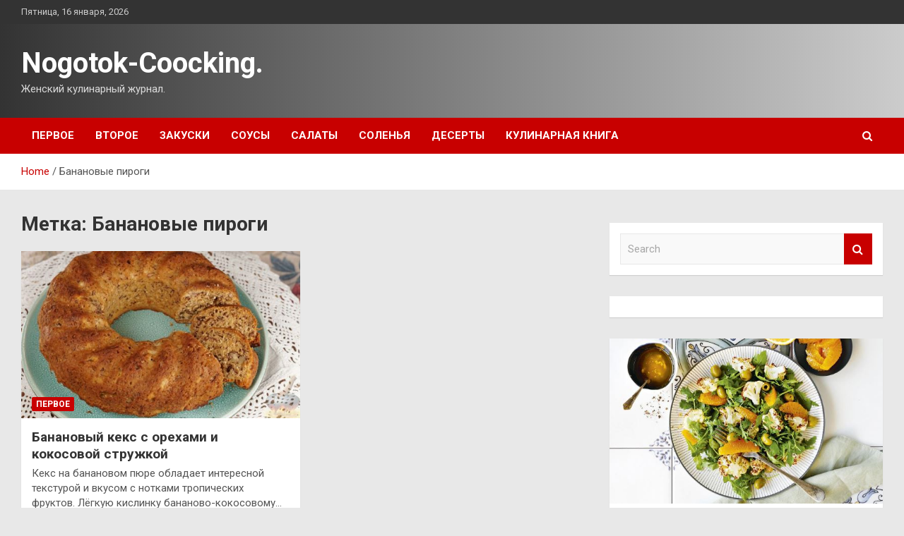

--- FILE ---
content_type: text/html; charset=UTF-8
request_url: http://nogotok-store.ru/tag/bananovye-pirogi
body_size: 13672
content:
<!doctype html>
<html lang="ru-RU">
<head>
	<meta charset="UTF-8">
	<meta name="viewport" content="width=device-width, initial-scale=1, shrink-to-fit=no">
	<link rel="profile" href="https://gmpg.org/xfn/11">

	<meta name='robots' content='index, follow, max-image-preview:large, max-snippet:-1, max-video-preview:-1' />

	<!-- This site is optimized with the Yoast SEO plugin v24.6 - https://yoast.com/wordpress/plugins/seo/ -->
	<title>Архивы Банановые пироги - Nogotok-Coocking.</title>
	<link rel="canonical" href="http://nogotok-store.ru/tag/bananovye-pirogi" />
	<meta property="og:locale" content="ru_RU" />
	<meta property="og:type" content="article" />
	<meta property="og:title" content="Архивы Банановые пироги - Nogotok-Coocking." />
	<meta property="og:url" content="http://nogotok-store.ru/tag/bananovye-pirogi" />
	<meta property="og:site_name" content="Nogotok-Coocking." />
	<meta name="twitter:card" content="summary_large_image" />
	<script type="application/ld+json" class="yoast-schema-graph">{"@context":"https://schema.org","@graph":[{"@type":"CollectionPage","@id":"http://nogotok-store.ru/tag/bananovye-pirogi","url":"http://nogotok-store.ru/tag/bananovye-pirogi","name":"Архивы Банановые пироги - Nogotok-Coocking.","isPartOf":{"@id":"http://nogotok-store.ru/#website"},"primaryImageOfPage":{"@id":"http://nogotok-store.ru/tag/bananovye-pirogi#primaryimage"},"image":{"@id":"http://nogotok-store.ru/tag/bananovye-pirogi#primaryimage"},"thumbnailUrl":"http://nogotok-store.ru/wp-content/uploads/2023/05/bananovyj-keks-s-orehami-i-kokosovoj-struzhkoj-049658e.jpg","breadcrumb":{"@id":"http://nogotok-store.ru/tag/bananovye-pirogi#breadcrumb"},"inLanguage":"ru-RU"},{"@type":"ImageObject","inLanguage":"ru-RU","@id":"http://nogotok-store.ru/tag/bananovye-pirogi#primaryimage","url":"http://nogotok-store.ru/wp-content/uploads/2023/05/bananovyj-keks-s-orehami-i-kokosovoj-struzhkoj-049658e.jpg","contentUrl":"http://nogotok-store.ru/wp-content/uploads/2023/05/bananovyj-keks-s-orehami-i-kokosovoj-struzhkoj-049658e.jpg","width":600,"height":400},{"@type":"BreadcrumbList","@id":"http://nogotok-store.ru/tag/bananovye-pirogi#breadcrumb","itemListElement":[{"@type":"ListItem","position":1,"name":"Главная страница","item":"http://nogotok-store.ru/"},{"@type":"ListItem","position":2,"name":"Банановые пироги"}]},{"@type":"WebSite","@id":"http://nogotok-store.ru/#website","url":"http://nogotok-store.ru/","name":"Nogotok-Coocking.","description":"Женский кулинарный журнал.","potentialAction":[{"@type":"SearchAction","target":{"@type":"EntryPoint","urlTemplate":"http://nogotok-store.ru/?s={search_term_string}"},"query-input":{"@type":"PropertyValueSpecification","valueRequired":true,"valueName":"search_term_string"}}],"inLanguage":"ru-RU"}]}</script>
	<!-- / Yoast SEO plugin. -->


<link rel='dns-prefetch' href='//fonts.googleapis.com' />
<style id='wp-img-auto-sizes-contain-inline-css' type='text/css'>
img:is([sizes=auto i],[sizes^="auto," i]){contain-intrinsic-size:3000px 1500px}
/*# sourceURL=wp-img-auto-sizes-contain-inline-css */
</style>
<style id='wp-block-library-inline-css' type='text/css'>
:root{--wp-block-synced-color:#7a00df;--wp-block-synced-color--rgb:122,0,223;--wp-bound-block-color:var(--wp-block-synced-color);--wp-editor-canvas-background:#ddd;--wp-admin-theme-color:#007cba;--wp-admin-theme-color--rgb:0,124,186;--wp-admin-theme-color-darker-10:#006ba1;--wp-admin-theme-color-darker-10--rgb:0,107,160.5;--wp-admin-theme-color-darker-20:#005a87;--wp-admin-theme-color-darker-20--rgb:0,90,135;--wp-admin-border-width-focus:2px}@media (min-resolution:192dpi){:root{--wp-admin-border-width-focus:1.5px}}.wp-element-button{cursor:pointer}:root .has-very-light-gray-background-color{background-color:#eee}:root .has-very-dark-gray-background-color{background-color:#313131}:root .has-very-light-gray-color{color:#eee}:root .has-very-dark-gray-color{color:#313131}:root .has-vivid-green-cyan-to-vivid-cyan-blue-gradient-background{background:linear-gradient(135deg,#00d084,#0693e3)}:root .has-purple-crush-gradient-background{background:linear-gradient(135deg,#34e2e4,#4721fb 50%,#ab1dfe)}:root .has-hazy-dawn-gradient-background{background:linear-gradient(135deg,#faaca8,#dad0ec)}:root .has-subdued-olive-gradient-background{background:linear-gradient(135deg,#fafae1,#67a671)}:root .has-atomic-cream-gradient-background{background:linear-gradient(135deg,#fdd79a,#004a59)}:root .has-nightshade-gradient-background{background:linear-gradient(135deg,#330968,#31cdcf)}:root .has-midnight-gradient-background{background:linear-gradient(135deg,#020381,#2874fc)}:root{--wp--preset--font-size--normal:16px;--wp--preset--font-size--huge:42px}.has-regular-font-size{font-size:1em}.has-larger-font-size{font-size:2.625em}.has-normal-font-size{font-size:var(--wp--preset--font-size--normal)}.has-huge-font-size{font-size:var(--wp--preset--font-size--huge)}.has-text-align-center{text-align:center}.has-text-align-left{text-align:left}.has-text-align-right{text-align:right}.has-fit-text{white-space:nowrap!important}#end-resizable-editor-section{display:none}.aligncenter{clear:both}.items-justified-left{justify-content:flex-start}.items-justified-center{justify-content:center}.items-justified-right{justify-content:flex-end}.items-justified-space-between{justify-content:space-between}.screen-reader-text{border:0;clip-path:inset(50%);height:1px;margin:-1px;overflow:hidden;padding:0;position:absolute;width:1px;word-wrap:normal!important}.screen-reader-text:focus{background-color:#ddd;clip-path:none;color:#444;display:block;font-size:1em;height:auto;left:5px;line-height:normal;padding:15px 23px 14px;text-decoration:none;top:5px;width:auto;z-index:100000}html :where(.has-border-color){border-style:solid}html :where([style*=border-top-color]){border-top-style:solid}html :where([style*=border-right-color]){border-right-style:solid}html :where([style*=border-bottom-color]){border-bottom-style:solid}html :where([style*=border-left-color]){border-left-style:solid}html :where([style*=border-width]){border-style:solid}html :where([style*=border-top-width]){border-top-style:solid}html :where([style*=border-right-width]){border-right-style:solid}html :where([style*=border-bottom-width]){border-bottom-style:solid}html :where([style*=border-left-width]){border-left-style:solid}html :where(img[class*=wp-image-]){height:auto;max-width:100%}:where(figure){margin:0 0 1em}html :where(.is-position-sticky){--wp-admin--admin-bar--position-offset:var(--wp-admin--admin-bar--height,0px)}@media screen and (max-width:600px){html :where(.is-position-sticky){--wp-admin--admin-bar--position-offset:0px}}

/*# sourceURL=wp-block-library-inline-css */
</style><style id='global-styles-inline-css' type='text/css'>
:root{--wp--preset--aspect-ratio--square: 1;--wp--preset--aspect-ratio--4-3: 4/3;--wp--preset--aspect-ratio--3-4: 3/4;--wp--preset--aspect-ratio--3-2: 3/2;--wp--preset--aspect-ratio--2-3: 2/3;--wp--preset--aspect-ratio--16-9: 16/9;--wp--preset--aspect-ratio--9-16: 9/16;--wp--preset--color--black: #000000;--wp--preset--color--cyan-bluish-gray: #abb8c3;--wp--preset--color--white: #ffffff;--wp--preset--color--pale-pink: #f78da7;--wp--preset--color--vivid-red: #cf2e2e;--wp--preset--color--luminous-vivid-orange: #ff6900;--wp--preset--color--luminous-vivid-amber: #fcb900;--wp--preset--color--light-green-cyan: #7bdcb5;--wp--preset--color--vivid-green-cyan: #00d084;--wp--preset--color--pale-cyan-blue: #8ed1fc;--wp--preset--color--vivid-cyan-blue: #0693e3;--wp--preset--color--vivid-purple: #9b51e0;--wp--preset--gradient--vivid-cyan-blue-to-vivid-purple: linear-gradient(135deg,rgb(6,147,227) 0%,rgb(155,81,224) 100%);--wp--preset--gradient--light-green-cyan-to-vivid-green-cyan: linear-gradient(135deg,rgb(122,220,180) 0%,rgb(0,208,130) 100%);--wp--preset--gradient--luminous-vivid-amber-to-luminous-vivid-orange: linear-gradient(135deg,rgb(252,185,0) 0%,rgb(255,105,0) 100%);--wp--preset--gradient--luminous-vivid-orange-to-vivid-red: linear-gradient(135deg,rgb(255,105,0) 0%,rgb(207,46,46) 100%);--wp--preset--gradient--very-light-gray-to-cyan-bluish-gray: linear-gradient(135deg,rgb(238,238,238) 0%,rgb(169,184,195) 100%);--wp--preset--gradient--cool-to-warm-spectrum: linear-gradient(135deg,rgb(74,234,220) 0%,rgb(151,120,209) 20%,rgb(207,42,186) 40%,rgb(238,44,130) 60%,rgb(251,105,98) 80%,rgb(254,248,76) 100%);--wp--preset--gradient--blush-light-purple: linear-gradient(135deg,rgb(255,206,236) 0%,rgb(152,150,240) 100%);--wp--preset--gradient--blush-bordeaux: linear-gradient(135deg,rgb(254,205,165) 0%,rgb(254,45,45) 50%,rgb(107,0,62) 100%);--wp--preset--gradient--luminous-dusk: linear-gradient(135deg,rgb(255,203,112) 0%,rgb(199,81,192) 50%,rgb(65,88,208) 100%);--wp--preset--gradient--pale-ocean: linear-gradient(135deg,rgb(255,245,203) 0%,rgb(182,227,212) 50%,rgb(51,167,181) 100%);--wp--preset--gradient--electric-grass: linear-gradient(135deg,rgb(202,248,128) 0%,rgb(113,206,126) 100%);--wp--preset--gradient--midnight: linear-gradient(135deg,rgb(2,3,129) 0%,rgb(40,116,252) 100%);--wp--preset--font-size--small: 13px;--wp--preset--font-size--medium: 20px;--wp--preset--font-size--large: 36px;--wp--preset--font-size--x-large: 42px;--wp--preset--spacing--20: 0.44rem;--wp--preset--spacing--30: 0.67rem;--wp--preset--spacing--40: 1rem;--wp--preset--spacing--50: 1.5rem;--wp--preset--spacing--60: 2.25rem;--wp--preset--spacing--70: 3.38rem;--wp--preset--spacing--80: 5.06rem;--wp--preset--shadow--natural: 6px 6px 9px rgba(0, 0, 0, 0.2);--wp--preset--shadow--deep: 12px 12px 50px rgba(0, 0, 0, 0.4);--wp--preset--shadow--sharp: 6px 6px 0px rgba(0, 0, 0, 0.2);--wp--preset--shadow--outlined: 6px 6px 0px -3px rgb(255, 255, 255), 6px 6px rgb(0, 0, 0);--wp--preset--shadow--crisp: 6px 6px 0px rgb(0, 0, 0);}:where(.is-layout-flex){gap: 0.5em;}:where(.is-layout-grid){gap: 0.5em;}body .is-layout-flex{display: flex;}.is-layout-flex{flex-wrap: wrap;align-items: center;}.is-layout-flex > :is(*, div){margin: 0;}body .is-layout-grid{display: grid;}.is-layout-grid > :is(*, div){margin: 0;}:where(.wp-block-columns.is-layout-flex){gap: 2em;}:where(.wp-block-columns.is-layout-grid){gap: 2em;}:where(.wp-block-post-template.is-layout-flex){gap: 1.25em;}:where(.wp-block-post-template.is-layout-grid){gap: 1.25em;}.has-black-color{color: var(--wp--preset--color--black) !important;}.has-cyan-bluish-gray-color{color: var(--wp--preset--color--cyan-bluish-gray) !important;}.has-white-color{color: var(--wp--preset--color--white) !important;}.has-pale-pink-color{color: var(--wp--preset--color--pale-pink) !important;}.has-vivid-red-color{color: var(--wp--preset--color--vivid-red) !important;}.has-luminous-vivid-orange-color{color: var(--wp--preset--color--luminous-vivid-orange) !important;}.has-luminous-vivid-amber-color{color: var(--wp--preset--color--luminous-vivid-amber) !important;}.has-light-green-cyan-color{color: var(--wp--preset--color--light-green-cyan) !important;}.has-vivid-green-cyan-color{color: var(--wp--preset--color--vivid-green-cyan) !important;}.has-pale-cyan-blue-color{color: var(--wp--preset--color--pale-cyan-blue) !important;}.has-vivid-cyan-blue-color{color: var(--wp--preset--color--vivid-cyan-blue) !important;}.has-vivid-purple-color{color: var(--wp--preset--color--vivid-purple) !important;}.has-black-background-color{background-color: var(--wp--preset--color--black) !important;}.has-cyan-bluish-gray-background-color{background-color: var(--wp--preset--color--cyan-bluish-gray) !important;}.has-white-background-color{background-color: var(--wp--preset--color--white) !important;}.has-pale-pink-background-color{background-color: var(--wp--preset--color--pale-pink) !important;}.has-vivid-red-background-color{background-color: var(--wp--preset--color--vivid-red) !important;}.has-luminous-vivid-orange-background-color{background-color: var(--wp--preset--color--luminous-vivid-orange) !important;}.has-luminous-vivid-amber-background-color{background-color: var(--wp--preset--color--luminous-vivid-amber) !important;}.has-light-green-cyan-background-color{background-color: var(--wp--preset--color--light-green-cyan) !important;}.has-vivid-green-cyan-background-color{background-color: var(--wp--preset--color--vivid-green-cyan) !important;}.has-pale-cyan-blue-background-color{background-color: var(--wp--preset--color--pale-cyan-blue) !important;}.has-vivid-cyan-blue-background-color{background-color: var(--wp--preset--color--vivid-cyan-blue) !important;}.has-vivid-purple-background-color{background-color: var(--wp--preset--color--vivid-purple) !important;}.has-black-border-color{border-color: var(--wp--preset--color--black) !important;}.has-cyan-bluish-gray-border-color{border-color: var(--wp--preset--color--cyan-bluish-gray) !important;}.has-white-border-color{border-color: var(--wp--preset--color--white) !important;}.has-pale-pink-border-color{border-color: var(--wp--preset--color--pale-pink) !important;}.has-vivid-red-border-color{border-color: var(--wp--preset--color--vivid-red) !important;}.has-luminous-vivid-orange-border-color{border-color: var(--wp--preset--color--luminous-vivid-orange) !important;}.has-luminous-vivid-amber-border-color{border-color: var(--wp--preset--color--luminous-vivid-amber) !important;}.has-light-green-cyan-border-color{border-color: var(--wp--preset--color--light-green-cyan) !important;}.has-vivid-green-cyan-border-color{border-color: var(--wp--preset--color--vivid-green-cyan) !important;}.has-pale-cyan-blue-border-color{border-color: var(--wp--preset--color--pale-cyan-blue) !important;}.has-vivid-cyan-blue-border-color{border-color: var(--wp--preset--color--vivid-cyan-blue) !important;}.has-vivid-purple-border-color{border-color: var(--wp--preset--color--vivid-purple) !important;}.has-vivid-cyan-blue-to-vivid-purple-gradient-background{background: var(--wp--preset--gradient--vivid-cyan-blue-to-vivid-purple) !important;}.has-light-green-cyan-to-vivid-green-cyan-gradient-background{background: var(--wp--preset--gradient--light-green-cyan-to-vivid-green-cyan) !important;}.has-luminous-vivid-amber-to-luminous-vivid-orange-gradient-background{background: var(--wp--preset--gradient--luminous-vivid-amber-to-luminous-vivid-orange) !important;}.has-luminous-vivid-orange-to-vivid-red-gradient-background{background: var(--wp--preset--gradient--luminous-vivid-orange-to-vivid-red) !important;}.has-very-light-gray-to-cyan-bluish-gray-gradient-background{background: var(--wp--preset--gradient--very-light-gray-to-cyan-bluish-gray) !important;}.has-cool-to-warm-spectrum-gradient-background{background: var(--wp--preset--gradient--cool-to-warm-spectrum) !important;}.has-blush-light-purple-gradient-background{background: var(--wp--preset--gradient--blush-light-purple) !important;}.has-blush-bordeaux-gradient-background{background: var(--wp--preset--gradient--blush-bordeaux) !important;}.has-luminous-dusk-gradient-background{background: var(--wp--preset--gradient--luminous-dusk) !important;}.has-pale-ocean-gradient-background{background: var(--wp--preset--gradient--pale-ocean) !important;}.has-electric-grass-gradient-background{background: var(--wp--preset--gradient--electric-grass) !important;}.has-midnight-gradient-background{background: var(--wp--preset--gradient--midnight) !important;}.has-small-font-size{font-size: var(--wp--preset--font-size--small) !important;}.has-medium-font-size{font-size: var(--wp--preset--font-size--medium) !important;}.has-large-font-size{font-size: var(--wp--preset--font-size--large) !important;}.has-x-large-font-size{font-size: var(--wp--preset--font-size--x-large) !important;}
/*# sourceURL=global-styles-inline-css */
</style>

<style id='classic-theme-styles-inline-css' type='text/css'>
/*! This file is auto-generated */
.wp-block-button__link{color:#fff;background-color:#32373c;border-radius:9999px;box-shadow:none;text-decoration:none;padding:calc(.667em + 2px) calc(1.333em + 2px);font-size:1.125em}.wp-block-file__button{background:#32373c;color:#fff;text-decoration:none}
/*# sourceURL=/wp-includes/css/classic-themes.min.css */
</style>
<link rel='stylesheet' id='bootstrap-style-css' href='http://nogotok-store.ru/wp-content/themes/newscard/assets/library/bootstrap/css/bootstrap.min.css' type='text/css' media='all' />
<link rel='stylesheet' id='newscard-style-css' href='http://nogotok-store.ru/wp-content/themes/newscard/style.css' type='text/css' media='all' />
<script type="text/javascript" src="http://nogotok-store.ru/wp-includes/js/jquery/jquery.min.js" id="jquery-core-js"></script>
<script type="text/javascript" id="wp-disable-css-lazy-load-js-extra">
/* <![CDATA[ */
var WpDisableAsyncLinks = {"wp-disable-font-awesome":"http://nogotok-store.ru/wp-content/themes/newscard/assets/library/font-awesome/css/font-awesome.css","wp-disable-google-fonts":"//fonts.googleapis.com/css?family=Roboto:100,300,300i,400,400i,500,500i,700,700i"};
//# sourceURL=wp-disable-css-lazy-load-js-extra
/* ]]> */
</script>
<script type="text/javascript" src="http://nogotok-store.ru/wp-content/plugins/wp-disable/js/css-lazy-load.min.js" id="wp-disable-css-lazy-load-js"></script>
<style type="text/css" id="custom-background-css">
body.custom-background { background-color: #e8e8e8; }
</style>
	<link rel="icon" href="http://nogotok-store.ru/wp-content/uploads/2023/04/kulinariya4-150x150.png" sizes="32x32" />
<link rel="icon" href="http://nogotok-store.ru/wp-content/uploads/2023/04/kulinariya4.png" sizes="192x192" />
<link rel="apple-touch-icon" href="http://nogotok-store.ru/wp-content/uploads/2023/04/kulinariya4.png" />
<meta name="msapplication-TileImage" content="http://nogotok-store.ru/wp-content/uploads/2023/04/kulinariya4.png" />
<link rel="alternate" type="application/rss+xml" title="RSS" href="http://nogotok-store.ru/rsslatest.xml" /></head>

<body class="archive tag tag-bananovye-pirogi tag-307 custom-background wp-theme-newscard theme-body hfeed">
<div id="page" class="site">
	<a class="skip-link screen-reader-text" href="#content">Skip to content</a>
	
	<header id="masthead" class="site-header">

					<div class="info-bar">
				<div class="container">
					<div class="row gutter-10">
						<div class="col col-sm contact-section">
							<div class="date">
								<ul><li>Пятница, 16 января, 2026</li></ul>
							</div>
						</div><!-- .contact-section -->

											</div><!-- .row -->
          		</div><!-- .container -->
        	</div><!-- .infobar -->
        		<nav class="navbar navbar-expand-lg d-block">
			<div class="navbar-head header-overlay-dark" >
				<div class="container">
					<div class="row navbar-head-row align-items-center">
						<div class="col-lg-4">
							<div class="site-branding navbar-brand">
																	<h2 class="site-title"><a href="http://nogotok-store.ru/" rel="home">Nogotok-Coocking.</a></h2>
																	<p class="site-description">Женский кулинарный журнал.</p>
															</div><!-- .site-branding .navbar-brand -->
						</div>
											</div><!-- .row -->
				</div><!-- .container -->
			</div><!-- .navbar-head -->
			<div class="navigation-bar">
				<div class="navigation-bar-top">
					<div class="container">
						<button class="navbar-toggler menu-toggle" type="button" data-toggle="collapse" data-target="#navbarCollapse" aria-controls="navbarCollapse" aria-expanded="false" aria-label="Toggle navigation"></button>
						<span class="search-toggle"></span>
					</div><!-- .container -->
					<div class="search-bar">
						<div class="container">
							<div class="search-block off">
								<form action="http://nogotok-store.ru/" method="get" class="search-form">
	<label class="assistive-text"> Search </label>
	<div class="input-group">
		<input type="search" value="" placeholder="Search" class="form-control s" name="s">
		<div class="input-group-prepend">
			<button class="btn btn-theme">Search</button>
		</div>
	</div>
</form><!-- .search-form -->
							</div><!-- .search-box -->
						</div><!-- .container -->
					</div><!-- .search-bar -->
				</div><!-- .navigation-bar-top -->
				<div class="navbar-main">
					<div class="container">
						<div class="collapse navbar-collapse" id="navbarCollapse">
							<div id="site-navigation" class="main-navigation nav-uppercase" role="navigation">
								<ul class="nav-menu navbar-nav d-lg-block"><li id="menu-item-293" class="menu-item menu-item-type-taxonomy menu-item-object-category menu-item-293"><a href="http://nogotok-store.ru/category/pervoe">Первое</a></li>
<li id="menu-item-294" class="menu-item menu-item-type-taxonomy menu-item-object-category menu-item-294"><a href="http://nogotok-store.ru/category/vtoroe">Второе</a></li>
<li id="menu-item-292" class="menu-item menu-item-type-taxonomy menu-item-object-category menu-item-292"><a href="http://nogotok-store.ru/category/zakuski">Закуски</a></li>
<li id="menu-item-289" class="menu-item menu-item-type-taxonomy menu-item-object-category menu-item-289"><a href="http://nogotok-store.ru/category/sousy">Соусы</a></li>
<li id="menu-item-290" class="menu-item menu-item-type-taxonomy menu-item-object-category menu-item-290"><a href="http://nogotok-store.ru/category/salaty">Салаты</a></li>
<li id="menu-item-291" class="menu-item menu-item-type-taxonomy menu-item-object-category menu-item-291"><a href="http://nogotok-store.ru/category/solenya">Соленья</a></li>
<li id="menu-item-295" class="menu-item menu-item-type-taxonomy menu-item-object-category menu-item-295"><a href="http://nogotok-store.ru/category/deserty">Десерты</a></li>
<li id="menu-item-296" class="menu-item menu-item-type-post_type menu-item-object-page menu-item-296"><a href="http://nogotok-store.ru/kulinarnaya-kniga">Кулинарная книга</a></li>
</ul>							</div><!-- #site-navigation .main-navigation -->
						</div><!-- .navbar-collapse -->
						<div class="nav-search">
							<span class="search-toggle"></span>
						</div><!-- .nav-search -->
					</div><!-- .container -->
				</div><!-- .navbar-main -->
			</div><!-- .navigation-bar -->
		</nav><!-- .navbar -->

		
		
					<div id="breadcrumb">
				<div class="container">
					<div role="navigation" aria-label="Breadcrumbs" class="breadcrumb-trail breadcrumbs" itemprop="breadcrumb"><ul class="trail-items" itemscope itemtype="http://schema.org/BreadcrumbList"><meta name="numberOfItems" content="2" /><meta name="itemListOrder" content="Ascending" /><li itemprop="itemListElement" itemscope itemtype="http://schema.org/ListItem" class="trail-item trail-begin"><a href="http://nogotok-store.ru" rel="home" itemprop="item"><span itemprop="name">Home</span></a><meta itemprop="position" content="1" /></li><li itemprop="itemListElement" itemscope itemtype="http://schema.org/ListItem" class="trail-item trail-end"><span itemprop="name">Банановые пироги</span><meta itemprop="position" content="2" /></li></ul></div>				</div>
			</div><!-- .breadcrumb -->
			</header><!-- #masthead -->
	<div id="content" class="site-content ">
		<div class="container">
							<div class="row justify-content-center site-content-row">
			<div id="primary" class="col-lg-8 content-area">		<main id="main" class="site-main">

			
				<header class="page-header">
					<h1 class="page-title">Метка: <span>Банановые пироги</span></h1>				</header><!-- .page-header -->

				<div class="row gutter-parent-14 post-wrap">
						<div class="col-sm-6 col-xxl-4 post-col">
	<div class="post-5354 post type-post status-publish format-standard has-post-thumbnail hentry category-pervoe tag-bananovye-pirogi tag-v-duxovke tag-keksy tag-recepty-dlya-nachinayushhix tag-testo-dlya-pirogov">

		
				<figure class="post-featured-image post-img-wrap">
					<a title="Банановый кекс с орехами и кокосовой стружкой" href="http://nogotok-store.ru/pervoe/bananovyi-keks-s-orehami-i-kokosovoi-stryjkoi.html" class="post-img" style="background-image: url('http://nogotok-store.ru/wp-content/uploads/2023/05/bananovyj-keks-s-orehami-i-kokosovoj-struzhkoj-049658e.jpg');"></a>
					<div class="entry-meta category-meta">
						<div class="cat-links"><a href="http://nogotok-store.ru/category/pervoe" rel="category tag">Первое</a></div>
					</div><!-- .entry-meta -->
				</figure><!-- .post-featured-image .post-img-wrap -->

			
					<header class="entry-header">
				<h2 class="entry-title"><a href="http://nogotok-store.ru/pervoe/bananovyi-keks-s-orehami-i-kokosovoi-stryjkoi.html" rel="bookmark">Банановый кекс с орехами и кокосовой стружкой</a></h2>
									<div class="entry-meta">
											</div><!-- .entry-meta -->
								</header>
				<div class="entry-content">
								<p>Кекс на банановом пюре обладает интересной текстурой и вкусом с нотками тропических фруктов. Лёгкую кислинку бананово-кокосовому&hellip;</p>
						</div><!-- entry-content -->

			</div><!-- .post-5354 -->
	</div><!-- .col-sm-6 .col-xxl-4 .post-col -->
				</div><!-- .row .gutter-parent-14 .post-wrap-->

				
		</main><!-- #main -->
	</div><!-- #primary -->



<aside id="secondary" class="col-lg-4 widget-area" role="complementary">
	<div class="sticky-sidebar">
<p></p>
<p>

<script async="async" src="https://w.uptolike.com/widgets/v1/zp.js?pid=lf33aac143909684202cf336c05bca5b31d0a99e6a" type="text/javascript"></script>
		<section id="search-2" class="widget widget_search"><form action="http://nogotok-store.ru/" method="get" class="search-form">
	<label class="assistive-text"> Search </label>
	<div class="input-group">
		<input type="search" value="" placeholder="Search" class="form-control s" name="s">
		<div class="input-group-prepend">
			<button class="btn btn-theme">Search</button>
		</div>
	</div>
</form><!-- .search-form -->
</section><section id="execphp-2" class="widget widget_execphp">			<div class="execphpwidget"></div>
		</section><section id="newscard_horizontal_vertical_posts-2" class="widget newscard-widget-horizontal-vertical-posts">				<div class="row gutter-parent-14 post-vertical">
			<div class="col-md-6 first-col">
										<div class="post-boxed main-post clearfix">
											<div class="post-img-wrap">
							<a href="http://nogotok-store.ru/salaty/salat-s-cvetnoi-kapystoi-apelsinom-i-olivkami.html" class="post-img" style="background-image: url('http://nogotok-store.ru/wp-content/uploads/2023/05/salat-s-cvetnoj-kapustoj-apelsinom-i-olivkami-6cdf848.jpg');"></a>
						</div>
										<div class="post-content">
						<div class="entry-meta category-meta">
							<div class="cat-links"><a href="http://nogotok-store.ru/category/salaty" rel="category tag">Салаты</a></div>
						</div><!-- .entry-meta -->
						<h3 class="entry-title"><a href="http://nogotok-store.ru/salaty/salat-s-cvetnoi-kapystoi-apelsinom-i-olivkami.html">Салат с цветной капустой, апельсином и оливками</a></h3>						<div class="entry-meta">
						</div>
						<div class="entry-content">
							Салат с цветной капустой, апельсином и оливками &ndash;&nbsp;подходящий рецепт для постного стола. Запеченная с оливковым маслом, солью и перцем цветная капуста прекрасна уже сама по себе:&nbsp;при таком способе приготовления овощ останется плотным, а его вкус сконцентрируется. Аналогичным образом можно приготовить&hellip;						</div><!-- .entry-content -->
					</div>
				</div><!-- post-boxed -->
			</div>
			<div class="col-md-6 second-col">
												<div class="post-boxed inlined clearfix">
													<div class="post-img-wrap">
								<a href="http://nogotok-store.ru/salaty/rybnyi-salat-s-krabovymi-palochkami-avokado-i-kykyryzoi.html" class="post-img" style="background-image: url('http://nogotok-store.ru/wp-content/uploads/2023/05/rybnyj-salat-s-krabovymi-palochkami-avokado-i-kukuruzoj-da6964a-300x165.jpg');"></a>
							</div>
												<div class="post-content">
							<div class="entry-meta category-meta">
								<div class="cat-links"><a href="http://nogotok-store.ru/category/salaty" rel="category tag">Салаты</a></div>
							</div><!-- .entry-meta -->
							<h3 class="entry-title"><a href="http://nogotok-store.ru/salaty/rybnyi-salat-s-krabovymi-palochkami-avokado-i-kykyryzoi.html">Рыбный салат с крабовыми палочками, авокадо и кукурузой</a></h3>							<div class="entry-meta">
							</div>
						</div>
					</div><!-- .post-boxed -->
													<div class="post-boxed inlined clearfix">
													<div class="post-img-wrap">
								<a href="http://nogotok-store.ru/salaty/teplyi-salat-s-jarenoi-gryshei-svekloi-i-krasnym-lykom.html" class="post-img" style="background-image: url('http://nogotok-store.ru/wp-content/uploads/2023/05/teplyj-salat-s-zharenoj-grushej-svekloj-i-krasnym-lukom-4e9619f-300x165.jpg');"></a>
							</div>
												<div class="post-content">
							<div class="entry-meta category-meta">
								<div class="cat-links"><a href="http://nogotok-store.ru/category/salaty" rel="category tag">Салаты</a></div>
							</div><!-- .entry-meta -->
							<h3 class="entry-title"><a href="http://nogotok-store.ru/salaty/teplyi-salat-s-jarenoi-gryshei-svekloi-i-krasnym-lykom.html">Теплый салат с жареной грушей, свеклой и красным луком</a></h3>							<div class="entry-meta">
							</div>
						</div>
					</div><!-- .post-boxed -->
													<div class="post-boxed inlined clearfix">
													<div class="post-img-wrap">
								<a href="http://nogotok-store.ru/salaty/salat-iz-kopchenoi-foreli-s-iablokom-i-syrom.html" class="post-img" style="background-image: url('http://nogotok-store.ru/wp-content/uploads/2023/05/salat-iz-kopchenoj-foreli-s-jablokom-i-syrom-2e8284a-300x165.jpg');"></a>
							</div>
												<div class="post-content">
							<div class="entry-meta category-meta">
								<div class="cat-links"><a href="http://nogotok-store.ru/category/salaty" rel="category tag">Салаты</a></div>
							</div><!-- .entry-meta -->
							<h3 class="entry-title"><a href="http://nogotok-store.ru/salaty/salat-iz-kopchenoi-foreli-s-iablokom-i-syrom.html">Салат из копченой форели с яблоком и сыром</a></h3>							<div class="entry-meta">
							</div>
						</div>
					</div><!-- .post-boxed -->
													<div class="post-boxed inlined clearfix">
													<div class="post-img-wrap">
								<a href="http://nogotok-store.ru/salaty/salat-pashalnyi-venok.html" class="post-img" style="background-image: url('http://nogotok-store.ru/wp-content/uploads/2023/05/salat-pashalnyj-venok-bab84b5-300x165.jpg');"></a>
							</div>
												<div class="post-content">
							<div class="entry-meta category-meta">
								<div class="cat-links"><a href="http://nogotok-store.ru/category/salaty" rel="category tag">Салаты</a></div>
							</div><!-- .entry-meta -->
							<h3 class="entry-title"><a href="http://nogotok-store.ru/salaty/salat-pashalnyi-venok.html">Салат Пасхальный венок</a></h3>							<div class="entry-meta">
							</div>
						</div>
					</div><!-- .post-boxed -->
												</div>
		</div><!-- .row gutter-parent-14 -->

		</section><!-- .widget_featured_post --><section id="newscard_horizontal_vertical_posts-3" class="widget newscard-widget-horizontal-vertical-posts">				<div class="row gutter-parent-14 post-vertical">
			<div class="col-md-6 first-col">
										<div class="post-boxed main-post clearfix">
											<div class="post-img-wrap">
							<a href="http://nogotok-store.ru/solenya/gorbysha-s-ovoshami-v-myltivarke.html" class="post-img" style="background-image: url('http://nogotok-store.ru/wp-content/uploads/2023/05/gorbusha-s-ovoshhami-v-multivarke-23bc7bd.jpg');"></a>
						</div>
										<div class="post-content">
						<div class="entry-meta category-meta">
							<div class="cat-links"><a href="http://nogotok-store.ru/category/solenya" rel="category tag">Соленья</a></div>
						</div><!-- .entry-meta -->
						<h3 class="entry-title"><a href="http://nogotok-store.ru/solenya/gorbysha-s-ovoshami-v-myltivarke.html">Горбуша с овощами в мультиварке</a></h3>						<div class="entry-meta">
						</div>
						<div class="entry-content">
							Ингредиенты
Горбуша &#8212; 500 г
Картофель средний &#8212; 4 шт.
Лук &#8212; 1 шт.
Морковь &#8212; 1 шт.
Перец болгарский &#8212; 0,5 шт.
Майонез &#8212; 2 ст.л.
Вода &#8212; 200 мл
Соль, перец черный молотый &#8212; по вкусу




Б: 9.28&hellip;						</div><!-- .entry-content -->
					</div>
				</div><!-- post-boxed -->
			</div>
			<div class="col-md-6 second-col">
												<div class="post-boxed inlined clearfix">
													<div class="post-img-wrap">
								<a href="http://nogotok-store.ru/solenya/salat-rysskie-gorki.html" class="post-img" style="background-image: url('http://nogotok-store.ru/wp-content/uploads/2023/05/salat-russkie-gorki-41b5812-300x225.jpg');"></a>
							</div>
												<div class="post-content">
							<div class="entry-meta category-meta">
								<div class="cat-links"><a href="http://nogotok-store.ru/category/solenya" rel="category tag">Соленья</a></div>
							</div><!-- .entry-meta -->
							<h3 class="entry-title"><a href="http://nogotok-store.ru/solenya/salat-rysskie-gorki.html">Салат «Русские горки»</a></h3>							<div class="entry-meta">
							</div>
						</div>
					</div><!-- .post-boxed -->
													<div class="post-boxed inlined clearfix">
													<div class="post-img-wrap">
								<a href="http://nogotok-store.ru/solenya/tyshenaia-goviadina-s-medom.html" class="post-img" style="background-image: url('http://nogotok-store.ru/wp-content/uploads/2023/05/tushenaja-govjadina-s-medom-ae0e4ac-300x225.jpg');"></a>
							</div>
												<div class="post-content">
							<div class="entry-meta category-meta">
								<div class="cat-links"><a href="http://nogotok-store.ru/category/solenya" rel="category tag">Соленья</a></div>
							</div><!-- .entry-meta -->
							<h3 class="entry-title"><a href="http://nogotok-store.ru/solenya/tyshenaia-goviadina-s-medom.html">Тушеная говядина с медом</a></h3>							<div class="entry-meta">
							</div>
						</div>
					</div><!-- .post-boxed -->
													<div class="post-boxed inlined clearfix">
													<div class="post-img-wrap">
								<a href="http://nogotok-store.ru/solenya/soys-dlia-naggetsov.html" class="post-img" style="background-image: url('http://nogotok-store.ru/wp-content/uploads/2023/05/sous-dlja-naggetsov-6dc8b9b-300x225.jpg');"></a>
							</div>
												<div class="post-content">
							<div class="entry-meta category-meta">
								<div class="cat-links"><a href="http://nogotok-store.ru/category/solenya" rel="category tag">Соленья</a></div>
							</div><!-- .entry-meta -->
							<h3 class="entry-title"><a href="http://nogotok-store.ru/solenya/soys-dlia-naggetsov.html">Соус для наггетсов</a></h3>							<div class="entry-meta">
							</div>
						</div>
					</div><!-- .post-boxed -->
													<div class="post-boxed inlined clearfix">
													<div class="post-img-wrap">
								<a href="http://nogotok-store.ru/solenya/kartofelnaia-zapekanka-s-farshem-v-myltivarke-redmond.html" class="post-img" style="background-image: url('http://nogotok-store.ru/wp-content/uploads/2023/05/kartofelnaja-zapekanka-s-farshem-v-multivarke-redmond-ee49bc5-300x225.jpg');"></a>
							</div>
												<div class="post-content">
							<div class="entry-meta category-meta">
								<div class="cat-links"><a href="http://nogotok-store.ru/category/solenya" rel="category tag">Соленья</a></div>
							</div><!-- .entry-meta -->
							<h3 class="entry-title"><a href="http://nogotok-store.ru/solenya/kartofelnaia-zapekanka-s-farshem-v-myltivarke-redmond.html">Картофельная запеканка с фаршем в мультиварке Редмонд</a></h3>							<div class="entry-meta">
							</div>
						</div>
					</div><!-- .post-boxed -->
												</div>
		</div><!-- .row gutter-parent-14 -->

		</section><!-- .widget_featured_post --><section id="tag_cloud-2" class="widget widget_tag_cloud"><h3 class="widget-title">Метки</h3><div class="tagcloud"><a href="http://nogotok-store.ru/tag/8-marta" class="tag-cloud-link tag-link-50 tag-link-position-1" style="font-size: 8pt;" aria-label="8 марта (4 элемента)">8 марта</a>
<a href="http://nogotok-store.ru/tag/blyuda-iz-kartofelya" class="tag-cloud-link tag-link-25 tag-link-position-2" style="font-size: 13.072463768116pt;" aria-label="Блюда из картофеля (15 элементов)">Блюда из картофеля</a>
<a href="http://nogotok-store.ru/tag/blyuda-iz-kuricy" class="tag-cloud-link tag-link-30 tag-link-position-3" style="font-size: 8pt;" aria-label="Блюда из курицы (4 элемента)">Блюда из курицы</a>
<a href="http://nogotok-store.ru/tag/blyuda-iz-pomidorov" class="tag-cloud-link tag-link-204 tag-link-position-4" style="font-size: 8.8115942028986pt;" aria-label="Блюда из помидоров (5 элементов)">Блюда из помидоров</a>
<a href="http://nogotok-store.ru/tag/v-duxovke" class="tag-cloud-link tag-link-138 tag-link-position-5" style="font-size: 11.855072463768pt;" aria-label="В духовке (11 элементов)">В духовке</a>
<a href="http://nogotok-store.ru/tag/video-recepty" class="tag-cloud-link tag-link-48 tag-link-position-6" style="font-size: 8.8115942028986pt;" aria-label="Видео рецепты (5 элементов)">Видео рецепты</a>
<a href="http://nogotok-store.ru/tag/vypechka" class="tag-cloud-link tag-link-41 tag-link-position-7" style="font-size: 8pt;" aria-label="Выпечка (4 элемента)">Выпечка</a>
<a href="http://nogotok-store.ru/tag/deserty" class="tag-cloud-link tag-link-37 tag-link-position-8" style="font-size: 13.884057971014pt;" aria-label="Десерты (18 элементов)">Десерты</a>
<a href="http://nogotok-store.ru/tag/detskoe" class="tag-cloud-link tag-link-44 tag-link-position-9" style="font-size: 8.8115942028986pt;" aria-label="Детское (5 элементов)">Детское</a>
<a href="http://nogotok-store.ru/tag/zhele-i-mussy" class="tag-cloud-link tag-link-38 tag-link-position-10" style="font-size: 9.5217391304348pt;" aria-label="Желе и муссы (6 элементов)">Желе и муссы</a>
<a href="http://nogotok-store.ru/tag/zavtrak" class="tag-cloud-link tag-link-75 tag-link-position-11" style="font-size: 11.449275362319pt;" aria-label="Завтрак (10 элементов)">Завтрак</a>
<a href="http://nogotok-store.ru/tag/zakuski" class="tag-cloud-link tag-link-19 tag-link-position-12" style="font-size: 18.347826086957pt;" aria-label="Закуски (51 элемент)">Закуски</a>
<a href="http://nogotok-store.ru/tag/kapusta-belokochannaya" class="tag-cloud-link tag-link-272 tag-link-position-13" style="font-size: 8.8115942028986pt;" aria-label="Капуста белокочанная (5 элементов)">Капуста белокочанная</a>
<a href="http://nogotok-store.ru/tag/na-prazdnichnyj-stol" class="tag-cloud-link tag-link-356 tag-link-position-14" style="font-size: 8.8115942028986pt;" aria-label="На праздничный стол (5 элементов)">На праздничный стол</a>
<a href="http://nogotok-store.ru/tag/obed" class="tag-cloud-link tag-link-24 tag-link-position-15" style="font-size: 18.753623188406pt;" aria-label="Обед (57 элементов)">Обед</a>
<a href="http://nogotok-store.ru/tag/olive" class="tag-cloud-link tag-link-109 tag-link-position-16" style="font-size: 8pt;" aria-label="Оливье (4 элемента)">Оливье</a>
<a href="http://nogotok-store.ru/tag/perekus" class="tag-cloud-link tag-link-76 tag-link-position-17" style="font-size: 8pt;" aria-label="Перекус (4 элемента)">Перекус</a>
<a href="http://nogotok-store.ru/tag/povsednevnoe" class="tag-cloud-link tag-link-45 tag-link-position-18" style="font-size: 10.028985507246pt;" aria-label="Повседневное (7 элементов)">Повседневное</a>
<a href="http://nogotok-store.ru/tag/prazdnichnoe" class="tag-cloud-link tag-link-46 tag-link-position-19" style="font-size: 8.8115942028986pt;" aria-label="Праздничное (5 элементов)">Праздничное</a>
<a href="http://nogotok-store.ru/tag/ptica" class="tag-cloud-link tag-link-324 tag-link-position-20" style="font-size: 9.5217391304348pt;" aria-label="Птица (6 элементов)">Птица</a>
<a href="http://nogotok-store.ru/tag/recepty-dlya-nachinayushhix" class="tag-cloud-link tag-link-151 tag-link-position-21" style="font-size: 11.04347826087pt;" aria-label="Рецепты для начинающих (9 элементов)">Рецепты для начинающих</a>
<a href="http://nogotok-store.ru/tag/salaty-prostye" class="tag-cloud-link tag-link-293 tag-link-position-22" style="font-size: 10.028985507246pt;" aria-label="Салаты простые (7 элементов)">Салаты простые</a>
<a href="http://nogotok-store.ru/tag/sousy" class="tag-cloud-link tag-link-3 tag-link-position-23" style="font-size: 22pt;" aria-label="Соусы (120 элементов)">Соусы</a>
<a href="http://nogotok-store.ru/tag/sup-vermishelevyj" class="tag-cloud-link tag-link-71 tag-link-position-24" style="font-size: 11.449275362319pt;" aria-label="Суп вермишелевый (10 элементов)">Суп вермишелевый</a>
<a href="http://nogotok-store.ru/tag/sup-iz-govyadiny" class="tag-cloud-link tag-link-130 tag-link-position-25" style="font-size: 10.028985507246pt;" aria-label="Суп из говядины (7 элементов)">Суп из говядины</a>
<a href="http://nogotok-store.ru/tag/sup-iz-svininy" class="tag-cloud-link tag-link-96 tag-link-position-26" style="font-size: 10.028985507246pt;" aria-label="Суп из свинины (7 элементов)">Суп из свинины</a>
<a href="http://nogotok-store.ru/tag/sup-kartofelnyj" class="tag-cloud-link tag-link-21 tag-link-position-27" style="font-size: 14.289855072464pt;" aria-label="Суп картофельный (20 элементов)">Суп картофельный</a>
<a href="http://nogotok-store.ru/tag/sup-kurinyj" class="tag-cloud-link tag-link-26 tag-link-position-28" style="font-size: 15.608695652174pt;" aria-label="Суп куриный (27 элементов)">Суп куриный</a>
<a href="http://nogotok-store.ru/tag/sup-ovoshhnoj" class="tag-cloud-link tag-link-33 tag-link-position-29" style="font-size: 13.072463768116pt;" aria-label="Суп овощной (15 элементов)">Суп овощной</a>
<a href="http://nogotok-store.ru/tag/sup-risovyj" class="tag-cloud-link tag-link-27 tag-link-position-30" style="font-size: 11.04347826087pt;" aria-label="Суп рисовый (9 элементов)">Суп рисовый</a>
<a href="http://nogotok-store.ru/tag/sup-s-kopchenostyami" class="tag-cloud-link tag-link-150 tag-link-position-31" style="font-size: 8.8115942028986pt;" aria-label="Суп с копченостями (5 элементов)">Суп с копченостями</a>
<a href="http://nogotok-store.ru/tag/sup-s-frikadelkami" class="tag-cloud-link tag-link-224 tag-link-position-32" style="font-size: 8.8115942028986pt;" aria-label="Суп с фрикадельками (5 элементов)">Суп с фрикадельками</a>
<a href="http://nogotok-store.ru/tag/sup-syrnyj" class="tag-cloud-link tag-link-72 tag-link-position-33" style="font-size: 11.449275362319pt;" aria-label="Суп сырный (10 элементов)">Суп сырный</a>
<a href="http://nogotok-store.ru/tag/sup-tomatnyj" class="tag-cloud-link tag-link-68 tag-link-position-34" style="font-size: 8pt;" aria-label="Суп томатный (4 элемента)">Суп томатный</a>
<a href="http://nogotok-store.ru/tag/sup-fasolevyj" class="tag-cloud-link tag-link-69 tag-link-position-35" style="font-size: 11.449275362319pt;" aria-label="Суп фасолевый (10 элементов)">Суп фасолевый</a>
<a href="http://nogotok-store.ru/tag/supy-zapravochnye" class="tag-cloud-link tag-link-73 tag-link-position-36" style="font-size: 10.536231884058pt;" aria-label="Супы заправочные (8 элементов)">Супы заправочные</a>
<a href="http://nogotok-store.ru/tag/supy-s-krupami-i-muchnymi-izdeliyami" class="tag-cloud-link tag-link-35 tag-link-position-37" style="font-size: 14.898550724638pt;" aria-label="Супы с крупами и мучными изделиями (23 элемента)">Супы с крупами и мучными изделиями</a>
<a href="http://nogotok-store.ru/tag/supy-s-ovoshhami" class="tag-cloud-link tag-link-70 tag-link-position-38" style="font-size: 16.521739130435pt;" aria-label="Супы с овощами (34 элемента)">Супы с овощами</a>
<a href="http://nogotok-store.ru/tag/uzhin" class="tag-cloud-link tag-link-155 tag-link-position-39" style="font-size: 11.449275362319pt;" aria-label="Ужин (10 элементов)">Ужин</a>
<a href="http://nogotok-store.ru/tag/griby" class="tag-cloud-link tag-link-102 tag-link-position-40" style="font-size: 8pt;" aria-label="грибы (4 элемента)">грибы</a>
<a href="http://nogotok-store.ru/tag/prazdnichnyj-stol" class="tag-cloud-link tag-link-16 tag-link-position-41" style="font-size: 8pt;" aria-label="праздничный стол (4 элемента)">праздничный стол</a>
<a href="http://nogotok-store.ru/tag/ryba" class="tag-cloud-link tag-link-89 tag-link-position-42" style="font-size: 8pt;" aria-label="рыба (4 элемента)">рыба</a>
<a href="http://nogotok-store.ru/tag/salat-s-syrom" class="tag-cloud-link tag-link-60 tag-link-position-43" style="font-size: 8.8115942028986pt;" aria-label="салат с сыром (5 элементов)">салат с сыром</a>
<a href="http://nogotok-store.ru/tag/salaty" class="tag-cloud-link tag-link-13 tag-link-position-44" style="font-size: 9.5217391304348pt;" aria-label="салаты (6 элементов)">салаты</a>
<a href="http://nogotok-store.ru/tag/shampinony" class="tag-cloud-link tag-link-84 tag-link-position-45" style="font-size: 8.8115942028986pt;" aria-label="шампиньоны (5 элементов)">шампиньоны</a></div>
</section>	</div><!-- .sticky-sidebar -->
</aside><!-- #secondary -->
					</div><!-- row -->
		</div><!-- .container -->
	</div><!-- #content .site-content-->
	<footer id="colophon" class="site-footer" role="contentinfo">
		
			<div class="container">
				<section class="featured-stories">
								<h3 class="stories-title">
									<a href="http://nogotok-store.ru/category/deserty">Десерты.</a>
							</h3>
							<div class="row gutter-parent-14">
													<div class="col-sm-6 col-lg-3">
								<div class="post-boxed">
																			<div class="post-img-wrap">
											<div class="featured-post-img">
												<a href="http://nogotok-store.ru/deserty/desert-klubnichnyj.html" class="post-img" style="background-image: url('http://nogotok-store.ru/wp-content/uploads/2023/05/desert-klubnichnyj-61335d2.jpg');"></a>
											</div>
											<div class="entry-meta category-meta">
												<div class="cat-links"><a href="http://nogotok-store.ru/category/deserty" rel="category tag">Десерты</a></div>
											</div><!-- .entry-meta -->
										</div><!-- .post-img-wrap -->
																		<div class="post-content">
																				<h3 class="entry-title"><a href="http://nogotok-store.ru/deserty/desert-klubnichnyj.html">Десерт клубничный</a></h3>																					<div class="entry-meta">
												<div class="date"><a href="http://nogotok-store.ru/deserty/desert-klubnichnyj.html" title="Десерт клубничный">08.05.2023</a> </div> <div class="by-author vcard author"><a href="http://nogotok-store.ru/author/admin">admin</a> </div>											</div>
																			</div><!-- .post-content -->
								</div><!-- .post-boxed -->
							</div><!-- .col-sm-6 .col-lg-3 -->
													<div class="col-sm-6 col-lg-3">
								<div class="post-boxed">
																			<div class="post-img-wrap">
											<div class="featured-post-img">
												<a href="http://nogotok-store.ru/deserty/yablochnyj-krambl.html" class="post-img" style="background-image: url('http://nogotok-store.ru/wp-content/uploads/2023/05/jablochnyj-krambl-fcdb40a.jpg');"></a>
											</div>
											<div class="entry-meta category-meta">
												<div class="cat-links"><a href="http://nogotok-store.ru/category/deserty" rel="category tag">Десерты</a></div>
											</div><!-- .entry-meta -->
										</div><!-- .post-img-wrap -->
																		<div class="post-content">
																				<h3 class="entry-title"><a href="http://nogotok-store.ru/deserty/yablochnyj-krambl.html">Яблочный крамбл</a></h3>																					<div class="entry-meta">
												<div class="date"><a href="http://nogotok-store.ru/deserty/yablochnyj-krambl.html" title="Яблочный крамбл">07.05.2023</a> </div> <div class="by-author vcard author"><a href="http://nogotok-store.ru/author/admin">admin</a> </div>											</div>
																			</div><!-- .post-content -->
								</div><!-- .post-boxed -->
							</div><!-- .col-sm-6 .col-lg-3 -->
													<div class="col-sm-6 col-lg-3">
								<div class="post-boxed">
																			<div class="post-img-wrap">
											<div class="featured-post-img">
												<a href="http://nogotok-store.ru/deserty/pasta-amosova.html" class="post-img" style="background-image: url('http://nogotok-store.ru/wp-content/uploads/2023/05/pasta-amosova-6d90614.jpg');"></a>
											</div>
											<div class="entry-meta category-meta">
												<div class="cat-links"><a href="http://nogotok-store.ru/category/deserty" rel="category tag">Десерты</a></div>
											</div><!-- .entry-meta -->
										</div><!-- .post-img-wrap -->
																		<div class="post-content">
																				<h3 class="entry-title"><a href="http://nogotok-store.ru/deserty/pasta-amosova.html">Паста Амосова</a></h3>																					<div class="entry-meta">
												<div class="date"><a href="http://nogotok-store.ru/deserty/pasta-amosova.html" title="Паста Амосова">07.05.2023</a> </div> <div class="by-author vcard author"><a href="http://nogotok-store.ru/author/admin">admin</a> </div>											</div>
																			</div><!-- .post-content -->
								</div><!-- .post-boxed -->
							</div><!-- .col-sm-6 .col-lg-3 -->
													<div class="col-sm-6 col-lg-3">
								<div class="post-boxed">
																			<div class="post-img-wrap">
											<div class="featured-post-img">
												<a href="http://nogotok-store.ru/deserty/molochnoe-morozhenoe.html" class="post-img" style="background-image: url('http://nogotok-store.ru/wp-content/uploads/2023/05/molochnoe-morozhenoe-60aa9f8.jpg');"></a>
											</div>
											<div class="entry-meta category-meta">
												<div class="cat-links"><a href="http://nogotok-store.ru/category/deserty" rel="category tag">Десерты</a></div>
											</div><!-- .entry-meta -->
										</div><!-- .post-img-wrap -->
																		<div class="post-content">
																				<h3 class="entry-title"><a href="http://nogotok-store.ru/deserty/molochnoe-morozhenoe.html">Молочное мороженое</a></h3>																					<div class="entry-meta">
												<div class="date"><a href="http://nogotok-store.ru/deserty/molochnoe-morozhenoe.html" title="Молочное мороженое">07.05.2023</a> </div> <div class="by-author vcard author"><a href="http://nogotok-store.ru/author/admin">admin</a> </div>											</div>
																			</div><!-- .post-content -->
								</div><!-- .post-boxed -->
							</div><!-- .col-sm-6 .col-lg-3 -->
											</div><!-- .row -->
				</section><!-- .featured-stories -->
			</div><!-- .container -->
		
					<div class="widget-area">
				<div class="container">
					<div class="row">
						<div class="col-sm-6 col-lg-3">
							<section id="custom_html-3" class="widget_text widget widget_custom_html"><div class="textwidget custom-html-widget"><p><noindex><font size="1">
Все материалы на данном сайте взяты из открытых источников и предоставляются исключительно в ознакомительных целях. Права на материалы принадлежат их владельцам. Администрация сайта ответственности за содержание материала не несет.
</font>
</noindex></p></div></section>						</div><!-- footer sidebar column 1 -->
						<div class="col-sm-6 col-lg-3">
							<section id="custom_html-4" class="widget_text widget widget_custom_html"><div class="textwidget custom-html-widget"><p><noindex><font size="1">
Если Вы обнаружили на нашем сайте материалы, которые нарушают авторские права, принадлежащие Вам, Вашей компании или организации, пожалуйста, сообщите нам.
</font>
</noindex></p></div></section>						</div><!-- footer sidebar column 2 -->
						<div class="col-sm-6 col-lg-3">
							<section id="custom_html-5" class="widget_text widget widget_custom_html"><div class="textwidget custom-html-widget"><p><noindex> <font size="1">
На сайте могут быть опубликованы материалы 18+! <br>
При цитировании ссылка на источник обязательна.
</font>
</noindex></p></div></section>						</div><!-- footer sidebar column 3 -->
						<div class="col-sm-6 col-lg-3">
							<section id="custom_html-6" class="widget_text widget widget_custom_html"><div class="textwidget custom-html-widget"><noindex>
<!--LiveInternet counter--><a href="https://www.liveinternet.ru/click"
target="_blank"><img id="licntD490" width="88" height="31" style="border:0" 
title="LiveInternet: показано число просмотров за 24 часа, посетителей за 24 часа и за сегодня"
src="[data-uri]"
alt=""/></a><script>(function(d,s){d.getElementById("licntD490").src=
"https://counter.yadro.ru/hit?t20.10;r"+escape(d.referrer)+
((typeof(s)=="undefined")?"":";s"+s.width+"*"+s.height+"*"+
(s.colorDepth?s.colorDepth:s.pixelDepth))+";u"+escape(d.URL)+
";h"+escape(d.title.substring(0,150))+";"+Math.random()})
(document,screen)</script><!--/LiveInternet-->
</noindex></div></section>						</div><!-- footer sidebar column 4 -->
					</div><!-- .row -->
				</div><!-- .container -->
			</div><!-- .widget-area -->
				<div class="site-info">
			<div class="container">
				<div class="row">
										<div class="copyright col-lg order-lg-1 text-lg-left">
						<div class="theme-link">
						
							Copyright &copy; 2026 <a href="http://nogotok-store.ru/" title="Nogotok-Coocking." >Nogotok-Coocking.</a></div>
					</div><!-- .copyright -->
				</div><!-- .row -->
			</div><!-- .container -->
		</div><!-- .site-info -->
	</footer><!-- #colophon -->
	<div class="back-to-top"><a title="Go to Top" href="#masthead"></a></div>
</div><!-- #page -->

<script type="text/javascript">
<!--
var _acic={dataProvider:10};(function(){var e=document.createElement("script");e.type="text/javascript";e.async=true;e.src="https://www.acint.net/aci.js";var t=document.getElementsByTagName("script")[0];t.parentNode.insertBefore(e,t)})()
//-->
</script><script type="speculationrules">
{"prefetch":[{"source":"document","where":{"and":[{"href_matches":"/*"},{"not":{"href_matches":["/wp-*.php","/wp-admin/*","/wp-content/uploads/*","/wp-content/*","/wp-content/plugins/*","/wp-content/themes/newscard/*","/*\\?(.+)"]}},{"not":{"selector_matches":"a[rel~=\"nofollow\"]"}},{"not":{"selector_matches":".no-prefetch, .no-prefetch a"}}]},"eagerness":"conservative"}]}
</script>
<script type="text/javascript" src="http://nogotok-store.ru/wp-content/themes/newscard/assets/library/bootstrap/js/popper.min.js" id="popper-script-js"></script>
<script type="text/javascript" src="http://nogotok-store.ru/wp-content/themes/newscard/assets/library/bootstrap/js/bootstrap.min.js" id="bootstrap-script-js"></script>
<script type="text/javascript" src="http://nogotok-store.ru/wp-content/themes/newscard/assets/library/match-height/jquery.matchHeight-min.js" id="jquery-match-height-js"></script>
<script type="text/javascript" src="http://nogotok-store.ru/wp-content/themes/newscard/assets/library/match-height/jquery.matchHeight-settings.js" id="newscard-match-height-js"></script>
<script type="text/javascript" src="http://nogotok-store.ru/wp-content/themes/newscard/assets/js/skip-link-focus-fix.js" id="newscard-skip-link-focus-fix-js"></script>
<script type="text/javascript" src="http://nogotok-store.ru/wp-content/themes/newscard/assets/library/sticky/jquery.sticky.js" id="jquery-sticky-js"></script>
<script type="text/javascript" src="http://nogotok-store.ru/wp-content/themes/newscard/assets/library/sticky/jquery.sticky-settings.js" id="newscard-jquery-sticky-js"></script>
<script type="text/javascript" src="http://nogotok-store.ru/wp-content/themes/newscard/assets/js/scripts.js" id="newscard-scripts-js"></script>

</body>
</html>


--- FILE ---
content_type: application/javascript;charset=utf-8
request_url: https://w.uptolike.com/widgets/v1/version.js?cb=cb__utl_cb_share_1768518915001586
body_size: 396
content:
cb__utl_cb_share_1768518915001586('1ea92d09c43527572b24fe052f11127b');